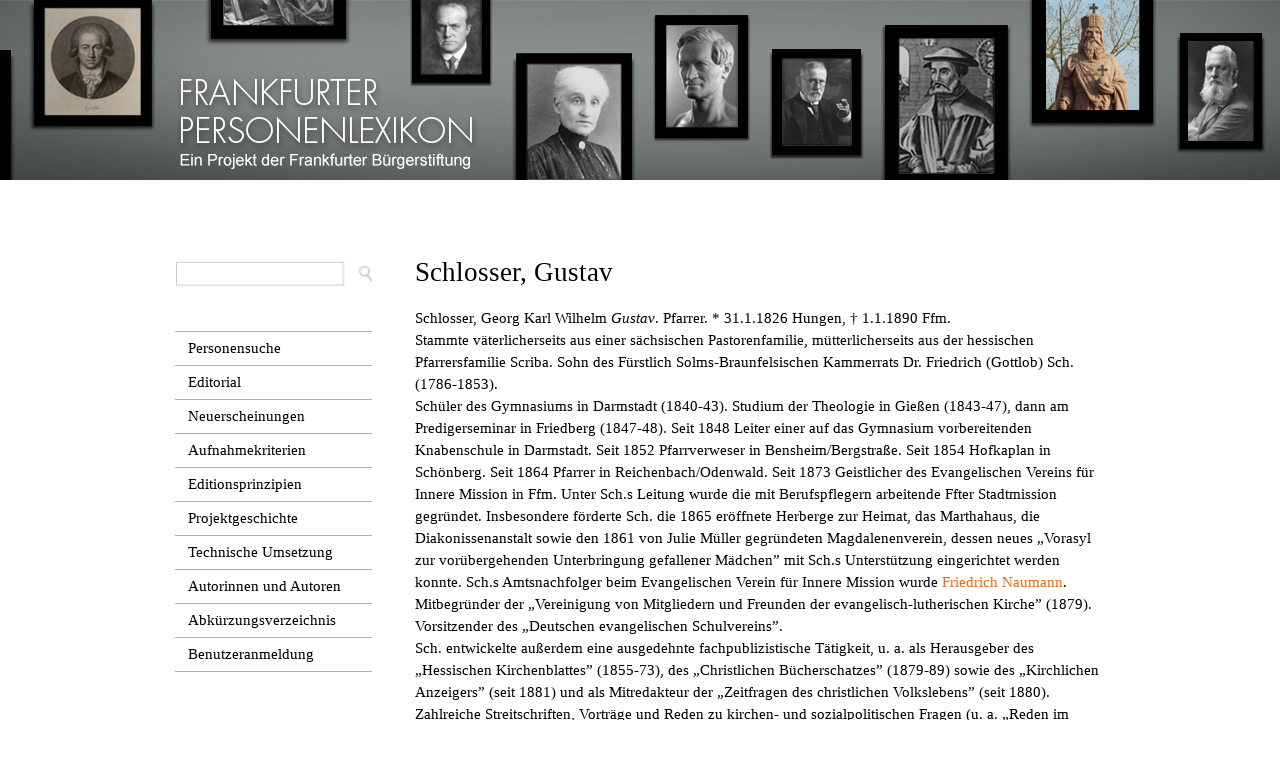

--- FILE ---
content_type: text/html; charset=utf-8
request_url: https://frankfurter-personenlexikon.de/node/1078
body_size: 6036
content:
<!DOCTYPE html PUBLIC "-//W3C//DTD XHTML+RDFa 1.0//EN"
  "http://www.w3.org/MarkUp/DTD/xhtml-rdfa-1.dtd">
<html xmlns="http://www.w3.org/1999/xhtml" xml:lang="de" version="XHTML+RDFa 1.0" dir="ltr"
  xmlns:content="http://purl.org/rss/1.0/modules/content/"
  xmlns:dc="http://purl.org/dc/terms/"
  xmlns:foaf="http://xmlns.com/foaf/0.1/"
  xmlns:og="http://ogp.me/ns#"
  xmlns:rdfs="http://www.w3.org/2000/01/rdf-schema#"
  xmlns:sioc="http://rdfs.org/sioc/ns#"
  xmlns:sioct="http://rdfs.org/sioc/types#"
  xmlns:skos="http://www.w3.org/2004/02/skos/core#"
  xmlns:xsd="http://www.w3.org/2001/XMLSchema#">

<head profile="http://www.w3.org/1999/xhtml/vocab">
  <meta http-equiv="Content-Type" content="text/html; charset=utf-8" />
<meta name="Generator" content="Drupal 7 (http://drupal.org)" />
<link rel="canonical" href="/node/1078" />
<link rel="shortlink" href="/node/1078" />
  <title>Schlosser, Gustav | Frankfurter Personenlexikon</title>
  <style type="text/css" media="all">
@import url("https://frankfurter-personenlexikon.de/modules/system/system.base.css?sugqyw");
@import url("https://frankfurter-personenlexikon.de/modules/system/system.menus.css?sugqyw");
@import url("https://frankfurter-personenlexikon.de/modules/system/system.messages.css?sugqyw");
@import url("https://frankfurter-personenlexikon.de/modules/system/system.theme.css?sugqyw");
</style>
<style type="text/css" media="screen">
@import url("https://frankfurter-personenlexikon.de/sites/all/modules/qtip/library/jquery.qtip.css?sugqyw");
@import url("https://frankfurter-personenlexikon.de/sites/all/modules/qtip/css/qtip.css?sugqyw");
@import url("https://frankfurter-personenlexikon.de/sites/all/libraries/shadowbox/shadowbox.css?sugqyw");
</style>
<style type="text/css" media="all">
@import url("https://frankfurter-personenlexikon.de/sites/all/modules/simplenews/simplenews.css?sugqyw");
@import url("https://frankfurter-personenlexikon.de/modules/comment/comment.css?sugqyw");
@import url("https://frankfurter-personenlexikon.de/sites/all/modules/date/date_api/date.css?sugqyw");
@import url("https://frankfurter-personenlexikon.de/sites/all/modules/date/date_popup/themes/datepicker.1.7.css?sugqyw");
@import url("https://frankfurter-personenlexikon.de/modules/field/theme/field.css?sugqyw");
@import url("https://frankfurter-personenlexikon.de/modules/node/node.css?sugqyw");
@import url("https://frankfurter-personenlexikon.de/modules/search/search.css?sugqyw");
@import url("https://frankfurter-personenlexikon.de/sites/default/modules/tooltipsd7/tooltips.css?sugqyw");
@import url("https://frankfurter-personenlexikon.de/modules/user/user.css?sugqyw");
@import url("https://frankfurter-personenlexikon.de/sites/all/modules/views/css/views.css?sugqyw");
</style>
<style type="text/css" media="all">
@import url("https://frankfurter-personenlexikon.de/sites/all/modules/ctools/css/ctools.css?sugqyw");
@import url("https://frankfurter-personenlexikon.de/sites/all/modules/custompage/custompage.css?sugqyw");
@import url("https://frankfurter-personenlexikon.de/sites/all/modules/typogrify/typogrify.css?sugqyw");
@import url("https://frankfurter-personenlexikon.de/sites/all/modules/print/print_ui/css/print_ui.theme.css?sugqyw");
</style>
<style type="text/css" media="all">
@import url("https://frankfurter-personenlexikon.de/sites/all/themes/fplneu/css/layout.css?sugqyw");
@import url("https://frankfurter-personenlexikon.de/sites/all/themes/fplneu/css/style.css?sugqyw");
@import url("https://frankfurter-personenlexikon.de/sites/all/themes/fplneu/css/collapsible-div.css?sugqyw");
@import url("https://frankfurter-personenlexikon.de/sites/all/themes/fplneu/css/mystyles.css?sugqyw");
@import url("https://frankfurter-personenlexikon.de/sites/all/themes/fplneu/fpl_field_collection_view.css?sugqyw");
@import url("https://frankfurter-personenlexikon.de/sites/all/themes/fplneu/css/fpl2017.css?sugqyw");
</style>
<style type="text/css" media="print">
@import url("https://frankfurter-personenlexikon.de/sites/all/themes/fplneu/css/print.css?sugqyw");
</style>

<!--[if lte IE 9]>
<link type="text/css" rel="stylesheet" href="https://frankfurter-personenlexikon.de/sites/all/themes/fplneu/css/ie9.css?sugqyw" media="all" />
<![endif]-->

<!--[if lte IE 7]>
<link type="text/css" rel="stylesheet" href="https://frankfurter-personenlexikon.de/sites/all/themes/fplneu/css/ie.css?sugqyw" media="all" />
<![endif]-->

<!--[if IE 6]>
<link type="text/css" rel="stylesheet" href="https://frankfurter-personenlexikon.de/sites/all/themes/fplneu/css/ie6.css?sugqyw" media="all" />
<![endif]-->
  <script type="text/javascript" src="https://frankfurter-personenlexikon.de/misc/jquery.js?v=1.4.4"></script>
<script type="text/javascript" src="https://frankfurter-personenlexikon.de/misc/jquery-extend-3.4.0.js?v=1.4.4"></script>
<script type="text/javascript" src="https://frankfurter-personenlexikon.de/misc/jquery-html-prefilter-3.5.0-backport.js?v=1.4.4"></script>
<script type="text/javascript" src="https://frankfurter-personenlexikon.de/misc/jquery.once.js?v=1.2"></script>
<script type="text/javascript" src="https://frankfurter-personenlexikon.de/misc/drupal.js?sugqyw"></script>
<script type="text/javascript" src="https://frankfurter-personenlexikon.de/sites/all/modules/qtip/library/jquery.qtip.js?v=2.0.0pre"></script>
<script type="text/javascript" src="https://frankfurter-personenlexikon.de/sites/all/modules/qtip/js/qtip.js?v=2.0.0pre"></script>
<script type="text/javascript" src="https://frankfurter-personenlexikon.de/sites/all/libraries/shadowbox/shadowbox.js?v=3.0.3"></script>
<script type="text/javascript">
<!--//--><![CDATA[//><!--

          Shadowbox.path = "/sites/all/libraries/shadowbox/";
	      Shadowbox.init(Drupal.settings.shadowbox);
	    
//--><!]]>
</script>
<script type="text/javascript" src="https://frankfurter-personenlexikon.de/sites/default/files/languages/de_MHkSJ1OwmvRquR1L8b8w7V-_sq2zJwpTPAbVycPETVs.js?sugqyw"></script>
<script type="text/javascript" src="https://frankfurter-personenlexikon.de/sites/all/modules/shadowbox/shadowbox_auto.js?sugqyw"></script>
<script type="text/javascript" src="https://frankfurter-personenlexikon.de/sites/all/modules/ctools/js/collapsible-div.js?sugqyw"></script>
<script type="text/javascript" src="https://frankfurter-personenlexikon.de/sites/all/themes/fplneu/js/collapsible-div.js?sugqyw"></script>
<script type="text/javascript" src="https://frankfurter-personenlexikon.de/sites/all/themes/fplneu/js/replace.js?sugqyw"></script>
<script type="text/javascript" src="https://frankfurter-personenlexikon.de/sites/all/themes/fplneu/js/lithelp.js?sugqyw"></script>
<script type="text/javascript" src="https://frankfurter-personenlexikon.de/sites/all/themes/fplneu/js/userid.js?sugqyw"></script>
<script type="text/javascript">
<!--//--><![CDATA[//><!--
jQuery.extend(Drupal.settings, {"basePath":"\/","pathPrefix":"","setHasJsCookie":0,"ajaxPageState":{"theme":"fplneu","theme_token":"KZCHlbc6a7h1ruDB-knu6AQjWp6G4ITTcdbFfOZQcjQ","js":{"modules\/statistics\/statistics.js":1,"misc\/jquery.js":1,"misc\/jquery-extend-3.4.0.js":1,"misc\/jquery-html-prefilter-3.5.0-backport.js":1,"misc\/jquery.once.js":1,"misc\/drupal.js":1,"sites\/all\/modules\/qtip\/library\/jquery.qtip.js":1,"sites\/all\/modules\/qtip\/js\/qtip.js":1,"sites\/all\/libraries\/shadowbox\/shadowbox.js":1,"0":1,"public:\/\/languages\/de_MHkSJ1OwmvRquR1L8b8w7V-_sq2zJwpTPAbVycPETVs.js":1,"sites\/all\/modules\/shadowbox\/shadowbox_auto.js":1,"sites\/all\/modules\/ctools\/js\/collapsible-div.js":1,"sites\/all\/themes\/fplneu\/js\/collapsible-div.js":1,"sites\/all\/themes\/fplneu\/js\/replace.js":1,"sites\/all\/themes\/fplneu\/js\/lithelp.js":1,"sites\/all\/themes\/fplneu\/js\/userid.js":1},"css":{"modules\/system\/system.base.css":1,"modules\/system\/system.menus.css":1,"modules\/system\/system.messages.css":1,"modules\/system\/system.theme.css":1,"sites\/all\/modules\/qtip\/library\/jquery.qtip.css":1,"sites\/all\/modules\/qtip\/css\/qtip.css":1,"sites\/all\/libraries\/shadowbox\/shadowbox.css":1,"sites\/all\/modules\/simplenews\/simplenews.css":1,"modules\/comment\/comment.css":1,"sites\/all\/modules\/date\/date_api\/date.css":1,"sites\/all\/modules\/date\/date_popup\/themes\/datepicker.1.7.css":1,"modules\/field\/theme\/field.css":1,"modules\/node\/node.css":1,"modules\/search\/search.css":1,"sites\/default\/modules\/tooltipsd7\/tooltips.css":1,"modules\/user\/user.css":1,"sites\/all\/modules\/views\/css\/views.css":1,"sites\/all\/modules\/ctools\/css\/ctools.css":1,"sites\/all\/modules\/custompage\/custompage.css":1,"sites\/all\/modules\/typogrify\/typogrify.css":1,"sites\/all\/modules\/print\/print_ui\/css\/print_ui.theme.css":1,"sites\/all\/modules\/ctools\/css\/collapsible-div.css":1,"sites\/all\/themes\/fplneu\/css\/layout.css":1,"sites\/all\/themes\/fplneu\/css\/style.css":1,"sites\/all\/themes\/fplneu\/css\/colors.css":1,"sites\/all\/themes\/fplneu\/css\/collapsible-div.css":1,"sites\/all\/themes\/fplneu\/css\/mystyles.css":1,"sites\/all\/themes\/fplneu\/fpl_field_collection_view.css":1,"sites\/all\/themes\/fplneu\/css\/fpl2017.css":1,"sites\/all\/themes\/fplneu\/css\/print.css":1,"sites\/all\/themes\/fplneu\/css\/ie9.css":1,"sites\/all\/themes\/fplneu\/css\/ie.css":1,"sites\/all\/themes\/fplneu\/css\/ie6.css":1}},"user_js_uid":0,"qtip":{"target_position":"top_center","tooltip_position":"bottom_center","show_speech_bubble_tip":1,"show_speech_bubble_tip_side":0,"speech_bubble_size":"12","show_speech_bubble_tip_solid":1,"show_shadow":1,"rounded_corners":1,"color":"ui-tooltip-red","custom_color":"","show_event_type":"mouseenter","hide_event_type":"mouseleave","show_webform_descriptions":0,"additional_elements":""},"shadowbox":{"animate":1,"animateFade":1,"animSequence":"wh","auto_enable_all_images":1,"auto_gallery":0,"autoplayMovies":true,"continuous":0,"counterLimit":"10","counterType":"default","displayCounter":1,"displayNav":1,"enableKeys":1,"fadeDuration":"0.35","handleOversize":"resize","handleUnsupported":"link","initialHeight":160,"initialWidth":320,"language":"de","modal":false,"overlayColor":"#000","overlayOpacity":"0.85","resizeDuration":"0.35","showMovieControls":1,"slideshowDelay":"0","viewportPadding":20,"useSizzle":1},"better_exposed_filters":{"views":{"literaturpruefung":{"displays":{"block_1":{"filters":[]}}},"familienartikel_zur_person":{"displays":{"block":{"filters":[]}}},"newsletterartikel_zur_person":{"displays":{"block":{"filters":[]},"block_2":{"filters":[]}}}}},"statistics":{"data":{"nid":"1078"},"url":"\/modules\/statistics\/statistics.php"}});
//--><!]]>
</script>
</head>
<body class="html not-front not-logged-in one-sidebar sidebar-first page-node page-node- page-node-1078 node-type-biographischer-artikel" >
  <div id="skip-link">
    <a href="#main-content" class="element-invisible element-focusable">Direkt zum Inhalt</a>
  </div>
    <div id="page-wrapper"><div id="page">

  <div id="header" class="without-secondary-menu test"><div class="section clearfix">




    
          <div id="main-menu" class="navigation">
        <h2 class="element-invisible">Hauptmenü</h2><ul id="main-menu-links" class="links clearfix"><li class="menu-217 first"><a href="/">Startseite</a></li>
<li class="menu-1384 last"><a href="/node/4887">Impressum</a></li>
</ul>      </div> <!-- /#main-menu -->
    
    
  </div></div> <!-- /.section, /#header -->

      <div id="messages"><div class="section clearfix">
      <div class="messages error">
<h2 class="element-invisible">Fehlermeldung</h2>
<em class="placeholder">Deprecated function</em>: The each() function is deprecated. This message will be suppressed on further calls in <em class="placeholder">FieldCollectionItemEntity-&gt;fetchHostDetails()</em> (Zeile <em class="placeholder">378</em> von <em class="placeholder">/var/www/vhosts/bec2659.online-server.cloud/frankfurter-personenlexikon.de/sites/all/modules/field_collection/field_collection.module</em>).</div>
    </div></div> <!-- /.section, /#messages -->
  
  
  <div id="main-wrapper" class="clearfix"><div id="main" class="clearfix">

          <div id="breadcrumb"><h2 class="element-invisible">Sie sind hier</h2><div class="breadcrumb"><a href="/">Startseite</a></div></div>
    
          <div id="sidebar-first" class="column sidebar"><div class="section">
          <div class="region region-sidebar-first">
    <div id="block-block-13" class="block block-block">

    
  <div class="content">
    <p><a href="https://frankfurter-personenlexikon.de/komplexe-suche-gaeste-neu"><img src="../../../../sites/all/themes/fplneu/images/suchfeld.png" alt="Suche öffnen" /></a></p>  </div>
</div>
<div id="block-menu-menu-seitenmen-" class="block block-menu">

    
  <div class="content">
    <ul class="menu clearfix"><li class="first leaf"><a href="/personensucheoeffentlich" title="">Personensuche</a></li>
<li class="leaf"><a href="/node/10195">Editorial</a></li>
<li class="leaf"><a href="/node/7277">Neuerscheinungen</a></li>
<li class="leaf"><a href="/node/6236">Aufnahmekriterien</a></li>
<li class="leaf"><a href="/node/7276">Editionsprinzipien</a></li>
<li class="leaf"><a href="/node/11636">Projektgeschichte</a></li>
<li class="leaf"><a href="/node/4839">Technische Umsetzung</a></li>
<li class="leaf"><a href="/node/11889">Autorinnen und Autoren</a></li>
<li class="leaf"><a href="/node/7980">Abkürzungsverzeichnis</a></li>
<li class="last leaf"><a href="/node/7274">Benutzeranmeldung</a></li>
</ul>  </div>
</div>
  </div>
      </div></div> <!-- /.section, /#sidebar-first -->
    
    <div id="content" class="column"><div class="section">
            <a id="main-content"></a>
            	          <h1 class="title" id="page-title">
        Schlosser, Gustav                  </h1>
           
                          <div class="tabs">
                  </div>
                        
        <div class="region region-content">
    <div id="block-system-main" class="block block-system">

    
  <div class="content">
    <div id="node-1078" class="node node-biographischer-artikel node-full clearfix" about="/node/1078" typeof="sioc:Item foaf:Document">

        <span property="dc:title" content="Schlosser, Gustav" class="rdf-meta element-hidden"></span>
      <!--<div class="meta submitted"> -->
               <!-- </div> -->
  
  <div class="content clearfix">
      
    <div class="kopfangaben">
    Schlosser, Georg Karl Wilhelm <i>Gustav</i>. Pfarrer. * 31.1.1826 Hungen, † 1.1.1890 Ffm.      </div>
      <div class="artikeltext">
      Stammte väterlicherseits aus einer sächsischen Pastorenfamilie, mütterlicherseits aus der hessischen Pfarrersfamilie Scriba. Sohn des Fürstlich Solms-Braunfelsischen Kammerrats Dr. Friedrich (Gottlob) Sch. (1786-1853).<br>Schüler des Gymnasiums in Darmstadt (1840-43). Studium der Theologie in Gießen (1843-47), dann am Predigerseminar in Friedberg (1847-48). Seit 1848 Leiter einer auf das Gymnasium vorbereitenden Knabenschule in Darmstadt. Seit 1852 Pfarrverweser in Bensheim/Bergstraße. Seit 1854 Hofkaplan in Schönberg. Seit 1864 Pfarrer in Reichenbach/Odenwald. Seit 1873 Geistlicher des Evangelischen Vereins für Innere Mission in Ffm. Unter Sch.s Leitung wurde die mit Berufspflegern arbeitende Ffter Stadtmission gegründet. Insbesondere förderte Sch. die 1865 eröffnete Herberge zur Heimat, das Marthahaus, die Diakonissenanstalt sowie den 1861 von Julie Müller gegründeten Magdalenenverein, dessen neues „Vorasyl zur vorübergehenden Unterbringung gefallener Mädchen” mit Sch.s Unterstützung eingerichtet werden konnte. Sch.s Amtsnachfolger beim Evangelischen Verein für Innere Mission wurde <a href="../../../node/604">Friedrich Naumann</a>.<br>Mitbegründer der „Vereinigung von Mitgliedern und Freunden der evangelisch-lutherischen Kirche” (1879). Vorsitzender des „Deutschen evangelischen Schulvereins”.<br>Sch. entwickelte außerdem eine ausgedehnte fachpublizistische Tätigkeit, u. a. als Herausgeber des „Hessischen Kirchenblattes” (1855-73), des „Christlichen Bücherschatzes” (1879-89) sowie des „Kirchlichen Anzeigers” (seit 1881) und als Mitredakteur der „Zeitfragen des christlichen Volkslebens” (seit 1880). Zahlreiche Streitschriften, Vorträge und Reden zu kirchen- und sozialpolitischen Fragen (u. a. „Reden im Freien”, 6 Hefte, 1881-82).<br>Erinnerungen („Die Revolution von 1848”, 1883).<br>Die aus Sch.s zweiter Ehe mit Julie, geb. Gräfin Rehbinder (1847-1918), stammende Tochter Emilia Gabriele Auguste, gen. <i>Julie</i>, Sch. (1883-1965) lebte als Lehrerin und Schriftstellerin zumeist in Berlin und brachte neben Tier- und Pflanzenschilderungen u. a. eine Biographie „Aus dem Leben meiner Mutter” (2 Bände, 1922) heraus.<br>      </div>
      <br><b>Artikel aus: </b>Frankfurter Biographie 2 (1996), S. 296f., <b>verfasst von: </b><a href="../../../user/53">Sabine Hock</a>.<br>Dieser Artikel wurde noch nicht abschließend für das Frankfurter Personenlexikon überarbeitet.<br><div style="display:none;"><pre>Array
(
    [de] => Array
        (
            [0] => Array
                (
                    [value] => literfasst
                )

        )

)
</pre></div>	  
<br />
   	Lexika: <span class="qtip-link"><span class="qtip-header"></span><span class="qtip-tooltip">Allgemeine Deutsche Biographie. Hg. durch die Historische Commission bei der Königlichen Akademie der Wissenschaften. 56 Bde. München/Leipzig 1875-1912.</span>Hermann Dechent in: ADB 31 (1890), S. 542f.</span><br> 

Literatur:             <div class="unsichtbar">
           <pre>
                        </pre></div>
            <span class="qtip-link"><span class="qtip-header"></span><span class="qtip-tooltip">Haupt, Herman (Hg.): Hessische Biographien. 3 Bde. Darmstadt 1918-34.</span>Hermann Dechent in: Hess. Biographien 2 (1927), S. 289-294.</span> | <span class="qtip-link"><span class="qtip-header"></span><span class="qtip-tooltip">Telschow, Jürgen/Reiter, Elisabeth: Die evangelischen Pfarrer von Ffm. Ffm. 1980, 2. Aufl. 1985. (Schriftenreihe des Evangelischen Regionalverbandes Ffm. 6).</span>Telschow/Reiter: Ev. Pfarrer 1985, S. 301.</span><br> 

Quellen: <span class="qtip-link"><span class="qtip-header"></span><span class="qtip-tooltip">ISG, Dokumentationsmappe in der Sammlung S2 (mit Kleinschriften, Zeitungsausschnitten und Nekrologen zu einzelnen Personen und Familien).</span>ISG, S2/14.106.</span><br> 



    
    <br>GND: 117330167 (<a href="http://d-nb.info/gnd/117330167" target="_blank">Eintrag der Deutschen Nationalbibliothek</a>).<br>	<div class "copy">© 2026 Frankfurter Bürgerstiftung und bei dem Autor/den 
Autoren</div>


<div class "zit">Empfohlene Zitierweise: <i>
<a href="../../../user/53">Hock, Sabine</a>: Schlosser, Gustav. Artikel aus der Frankfurter Biographie (1994/96) in: Frankfurter Personenlexikon (Onlineausgabe), https://frankfurter-personenlexikon.de/node/1078</i></div>

<br>Stand des Artikels: 22.5.1995<br>





</div>
  </div>
</div>
  </div>
      
    </div></div> <!-- /.section, /#content -->

    
  </div></div> <!-- /#main, /#main-wrapper -->

  
  <div id="footer-wrapper"><div class="section">

    
          <div id="footer" class="clearfix">
          <div class="region region-footer">
    <div id="block-block-10" class="block block-block">

    
  <div class="content">
    <div id="footerschriftzug"><img src="../../../../../sites/all/themes/fplneu/images/FBSiH Logo 2020 weiss__transparenter Hintergrund.png" width="82%" height="82% margin-bottom="10px"></div><div id="footermenu"><ul><li><a href="../../../../node/4887">Impressum</a></li><li class="last"><a href="../../../../node/7273">Startseite</a></li></ul></div>  </div>
</div>
<div id="block-block-9" class="block block-block">

    
  <div class="content">
    <p>Ein Projekt der Frankfurter Bürgerstiftung</p>
<p>Förderer: Cronstett- und Hynspergische evangelische Stiftung, Stiftung Niederländische Gemeinde Augsburger Confession</p>
<p>Kooperationspartner: Frankfurter Historische Kommission<br />Projektleitung: Sabine Hock<br />Herausgeber: Clemens Greve, Sabine Hock<br />Datenbankprogrammierung: Andreas Bombel<br />Gestaltung: Anja Müller-Ries</p>
<p>Bildnachweis für die Kopfleiste (v. l. n. r.): Hamman von Holzhausen (Hans Happ nach Conrad Faber von Creuznach/<span class="caps">UB</span> Ffm.), Arthur Schopenhauer (<span class="caps">ISG</span>), Friedrich Stoltze (<span class="caps">ISG</span>), Johann Wolfgang Goethe (Johann Heinrich Lips/<span class="caps">FDH</span>-<span class="caps">FGM</span>), Max Beckmann (<span class="caps">ISG</span>), Bertha Pappenheim (<span class="caps">ISG</span>), Eduard Rüppell (Pompeo Marchesi/Archiv der <span class="caps">SGN</span>/Foto: Sven Tränkner), Paul Ehrlich (<span class="caps">ISG</span>), Christian Egenolff (Johann Friedrich Schmidt nach dem Monogrammisten „M“/<span class="caps">ISG</span>), Karl der Große (Andreas Artur Hoferick nach Karl Eduard Wendelstadt/Foto: Wolfgang Faust), Franz Adickes (<span class="caps">ISG</span>), Liesel Christ (hr-Archiv/Foto: Kurt Bethke), Ernst May (<span class="caps">ISG</span>), Georg Philipp Telemann (Valentin Daniel Preisler nach Ludwig Michael Schneider/<span class="caps">ISG</span>).</p>
<p>© ab 2014 Frankfurter Bürgerstiftung und für die einzelnen Artikel bei den Autoren und/oder Institutionen.</p>
  </div>
</div>
  </div>
      </div> <!-- /#footer -->
    
  </div></div> <!-- /.section, /#footer-wrapper -->

</div></div> <!-- /#page, /#page-wrapper -->
  <script type="text/javascript" src="https://frankfurter-personenlexikon.de/modules/statistics/statistics.js?sugqyw"></script>
</body>
</html>
